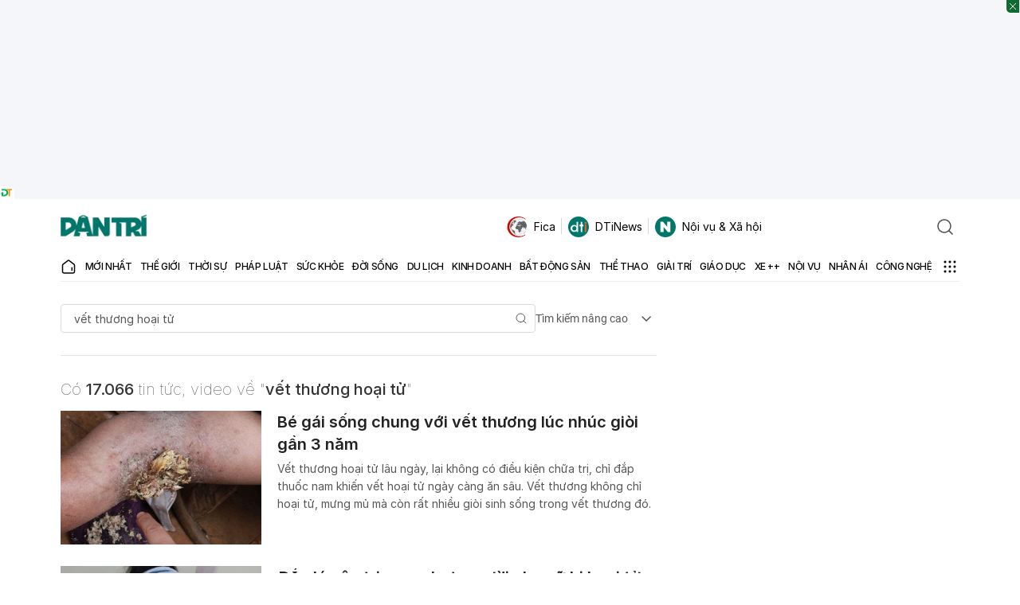

--- FILE ---
content_type: text/html; charset=utf-8
request_url: https://www.google.com/recaptcha/api2/aframe
body_size: 265
content:
<!DOCTYPE HTML><html><head><meta http-equiv="content-type" content="text/html; charset=UTF-8"></head><body><script nonce="olKTrJBiKdOtcXT3Mfd8fw">/** Anti-fraud and anti-abuse applications only. See google.com/recaptcha */ try{var clients={'sodar':'https://pagead2.googlesyndication.com/pagead/sodar?'};window.addEventListener("message",function(a){try{if(a.source===window.parent){var b=JSON.parse(a.data);var c=clients[b['id']];if(c){var d=document.createElement('img');d.src=c+b['params']+'&rc='+(localStorage.getItem("rc::a")?sessionStorage.getItem("rc::b"):"");window.document.body.appendChild(d);sessionStorage.setItem("rc::e",parseInt(sessionStorage.getItem("rc::e")||0)+1);localStorage.setItem("rc::h",'1768832282137');}}}catch(b){}});window.parent.postMessage("_grecaptcha_ready", "*");}catch(b){}</script></body></html>

--- FILE ---
content_type: application/javascript
request_url: https://cdn.dtadnetwork.com/tag/weather_data.js
body_size: 5817
content:
var tpm_weather_info={"angiang":{"2026-01-19 00":23,"2026-01-19 01":22.7,"2026-01-19 02":22.4,"2026-01-19 03":22.1,"2026-01-19 04":22.1,"2026-01-19 05":22,"2026-01-19 06":22,"2026-01-19 07":22.2,"2026-01-19 08":23.5,"2026-01-19 09":25.2,"2026-01-19 10":26.8,"2026-01-19 11":28.1,"2026-01-19 12":29.3,"2026-01-19 13":29.6,"2026-01-19 14":30.1,"2026-01-19 15":30.2,"2026-01-19 16":29.9,"2026-01-19 17":29.1,"2026-01-19 18":28.2,"2026-01-19 19":27.5,"2026-01-19 20":25.4,"2026-01-19 21":24.5,"2026-01-19 22":23.9,"2026-01-19 23":23.2},"bariavungtau":[],"bacgiang":[],"backan":[],"baclieu":[],"bacninh":{"2026-01-19 00":19.2,"2026-01-19 01":19.2,"2026-01-19 02":19.1,"2026-01-19 03":19,"2026-01-19 04":18.9,"2026-01-19 05":18.9,"2026-01-19 06":19,"2026-01-19 07":19.3,"2026-01-19 08":19.7,"2026-01-19 09":20.6,"2026-01-19 10":21.5,"2026-01-19 11":23.1,"2026-01-19 12":24.3,"2026-01-19 13":25.4,"2026-01-19 14":25.9,"2026-01-19 15":25.8,"2026-01-19 16":25,"2026-01-19 17":23.6,"2026-01-19 18":22.3,"2026-01-19 19":21.3,"2026-01-19 20":20.5,"2026-01-19 21":20,"2026-01-19 22":19.7,"2026-01-19 23":19.6},"bentre":{"2026-01-19 00":22.9,"2026-01-19 01":23,"2026-01-19 02":22.8,"2026-01-19 03":22.7,"2026-01-19 04":22.6,"2026-01-19 05":22.6,"2026-01-19 06":22.6,"2026-01-19 07":23.1,"2026-01-19 08":24.1,"2026-01-19 09":25.7,"2026-01-19 10":26.9,"2026-01-19 11":28.2,"2026-01-19 12":28.8,"2026-01-19 13":29.5,"2026-01-19 14":29.7,"2026-01-19 15":29.1,"2026-01-19 16":27.5,"2026-01-19 17":27,"2026-01-19 18":26.4,"2026-01-19 19":25.5,"2026-01-19 20":24.7,"2026-01-19 21":24,"2026-01-19 22":23.4,"2026-01-19 23":23.1},"binhdinh":{"2026-01-19 00":20.6,"2026-01-19 01":20.7,"2026-01-19 02":20.2,"2026-01-19 03":19.8,"2026-01-19 04":19.3,"2026-01-19 05":18.7,"2026-01-19 06":18.1,"2026-01-19 07":18.5,"2026-01-19 08":21.5,"2026-01-19 09":23.8,"2026-01-19 10":25.7,"2026-01-19 11":27.2,"2026-01-19 12":28.1,"2026-01-19 13":28.3,"2026-01-19 14":27.8,"2026-01-19 15":27,"2026-01-19 16":26,"2026-01-19 17":24.9,"2026-01-19 18":23.7,"2026-01-19 19":22.8,"2026-01-19 20":22,"2026-01-19 21":21.5,"2026-01-19 22":21.1,"2026-01-19 23":20.9},"binhduong":{"2026-01-19 00":22.7,"2026-01-19 01":22.5,"2026-01-19 02":22.3,"2026-01-19 03":22.1,"2026-01-19 04":21.9,"2026-01-19 05":21.8,"2026-01-19 06":21.7,"2026-01-19 07":22.2,"2026-01-19 08":23.9,"2026-01-19 09":25.7,"2026-01-19 10":27.1,"2026-01-19 11":27.8,"2026-01-19 12":28.8,"2026-01-19 13":29.6,"2026-01-19 14":30.2,"2026-01-19 15":30.6,"2026-01-19 16":30.4,"2026-01-19 17":29.8,"2026-01-19 18":28,"2026-01-19 19":26.5,"2026-01-19 20":25,"2026-01-19 21":24.1,"2026-01-19 22":23.4,"2026-01-19 23":22.7},"binhphuoc":{"2026-01-19 00":22.6,"2026-01-19 01":22.4,"2026-01-19 02":22.1,"2026-01-19 03":21.8,"2026-01-19 04":21.6,"2026-01-19 05":21.5,"2026-01-19 06":21.4,"2026-01-19 07":21.8,"2026-01-19 08":23.4,"2026-01-19 09":24.9,"2026-01-19 10":26.1,"2026-01-19 11":27.6,"2026-01-19 12":28.7,"2026-01-19 13":29.7,"2026-01-19 14":30.5,"2026-01-19 15":30.6,"2026-01-19 16":30.4,"2026-01-19 17":29.6,"2026-01-19 18":27.9,"2026-01-19 19":27.2,"2026-01-19 20":26.3,"2026-01-19 21":24.7,"2026-01-19 22":23,"2026-01-19 23":22.5},"binhthuan":{"2026-01-19 00":20.9,"2026-01-19 01":20.7,"2026-01-19 02":20.1,"2026-01-19 03":19.8,"2026-01-19 04":19.5,"2026-01-19 05":19.4,"2026-01-19 06":19.4,"2026-01-19 07":20,"2026-01-19 08":22.7,"2026-01-19 09":24.6,"2026-01-19 10":26.3,"2026-01-19 11":27.6,"2026-01-19 12":28.2,"2026-01-19 13":27.7,"2026-01-19 14":27.4,"2026-01-19 15":27,"2026-01-19 16":26.5,"2026-01-19 17":25.7,"2026-01-19 18":24.7,"2026-01-19 19":23.9,"2026-01-19 20":23.4,"2026-01-19 21":23.2,"2026-01-19 22":22.3,"2026-01-19 23":21.3},"camau":{"2026-01-19 00":22.5,"2026-01-19 01":22.5,"2026-01-19 02":22.4,"2026-01-19 03":22.4,"2026-01-19 04":22.5,"2026-01-19 05":22.7,"2026-01-19 06":22.7,"2026-01-19 07":23,"2026-01-19 08":24.3,"2026-01-19 09":25.8,"2026-01-19 10":26.6,"2026-01-19 11":27.3,"2026-01-19 12":27.7,"2026-01-19 13":28.1,"2026-01-19 14":27.8,"2026-01-19 15":27.5,"2026-01-19 16":27.2,"2026-01-19 17":26.6,"2026-01-19 18":25.3,"2026-01-19 19":24.4,"2026-01-19 20":23.8,"2026-01-19 21":23.4,"2026-01-19 22":23,"2026-01-19 23":22.7},"cantho":{"2026-01-19 00":22,"2026-01-19 01":22,"2026-01-19 02":21.8,"2026-01-19 03":21.6,"2026-01-19 04":21.7,"2026-01-19 05":21.6,"2026-01-19 06":21.7,"2026-01-19 07":22.2,"2026-01-19 08":23.4,"2026-01-19 09":25,"2026-01-19 10":26.2,"2026-01-19 11":27.5,"2026-01-19 12":28.6,"2026-01-19 13":29.3,"2026-01-19 14":29.3,"2026-01-19 15":29.2,"2026-01-19 16":28.8,"2026-01-19 17":27.9,"2026-01-19 18":26.2,"2026-01-19 19":25.1,"2026-01-19 20":24.4,"2026-01-19 21":23.7,"2026-01-19 22":22.9,"2026-01-19 23":22.3},"caobang":{"2026-01-19 00":16,"2026-01-19 01":16.2,"2026-01-19 02":16.4,"2026-01-19 03":16.7,"2026-01-19 04":17,"2026-01-19 05":17,"2026-01-19 06":16.8,"2026-01-19 07":16.8,"2026-01-19 08":17.9,"2026-01-19 09":20.2,"2026-01-19 10":21.5,"2026-01-19 11":22.6,"2026-01-19 12":23.3,"2026-01-19 13":23.6,"2026-01-19 14":23.9,"2026-01-19 15":23.7,"2026-01-19 16":23.1,"2026-01-19 17":22.1,"2026-01-19 18":20.4,"2026-01-19 19":19.1,"2026-01-19 20":17.9,"2026-01-19 21":17.1,"2026-01-19 22":17,"2026-01-19 23":17.3},"danang":{"2026-01-19 00":17.3,"2026-01-19 01":17.1,"2026-01-19 02":16.8,"2026-01-19 03":16.5,"2026-01-19 04":16.5,"2026-01-19 05":16.2,"2026-01-19 06":16.2,"2026-01-19 07":16.8,"2026-01-19 08":19.9,"2026-01-19 09":22.2,"2026-01-19 10":23.7,"2026-01-19 11":24.6,"2026-01-19 12":25.5,"2026-01-19 13":26.1,"2026-01-19 14":26,"2026-01-19 15":25.3,"2026-01-19 16":24.3,"2026-01-19 17":23,"2026-01-19 18":21.1,"2026-01-19 19":19.8,"2026-01-19 20":19.1,"2026-01-19 21":18.5,"2026-01-19 22":18.1,"2026-01-19 23":17.8},"daklak":{"2026-01-19 00":19.2,"2026-01-19 01":18.7,"2026-01-19 02":18.2,"2026-01-19 03":17.9,"2026-01-19 04":17.6,"2026-01-19 05":17.4,"2026-01-19 06":17.3,"2026-01-19 07":18,"2026-01-19 08":19.6,"2026-01-19 09":21.5,"2026-01-19 10":23.3,"2026-01-19 11":25.2,"2026-01-19 12":27.2,"2026-01-19 13":28.1,"2026-01-19 14":28.9,"2026-01-19 15":29,"2026-01-19 16":28.5,"2026-01-19 17":27.3,"2026-01-19 18":24.9,"2026-01-19 19":23.3,"2026-01-19 20":21.6,"2026-01-19 21":20.6,"2026-01-19 22":20,"2026-01-19 23":19.3},"daknong":[],"dienbien":{"2026-01-19 00":16.3,"2026-01-19 01":15.5,"2026-01-19 02":15.1,"2026-01-19 03":14.8,"2026-01-19 04":14.5,"2026-01-19 05":14.3,"2026-01-19 06":14.1,"2026-01-19 07":13.3,"2026-01-19 08":14.4,"2026-01-19 09":18.2,"2026-01-19 10":20.8,"2026-01-19 11":22.3,"2026-01-19 12":23.3,"2026-01-19 13":23.9,"2026-01-19 14":24.3,"2026-01-19 15":24.4,"2026-01-19 16":24.1,"2026-01-19 17":23.1,"2026-01-19 18":21.2,"2026-01-19 19":20.3,"2026-01-19 20":19.1,"2026-01-19 21":17.9,"2026-01-19 22":16.9,"2026-01-19 23":16.4},"dongnai":{"2026-01-19 00":22.9,"2026-01-19 01":22.9,"2026-01-19 02":22.7,"2026-01-19 03":22.6,"2026-01-19 04":22.5,"2026-01-19 05":22.4,"2026-01-19 06":22.1,"2026-01-19 07":22.5,"2026-01-19 08":24,"2026-01-19 09":25.6,"2026-01-19 10":27.1,"2026-01-19 11":28.3,"2026-01-19 12":29.1,"2026-01-19 13":30.1,"2026-01-19 14":30.3,"2026-01-19 15":30.3,"2026-01-19 16":30.1,"2026-01-19 17":29.9,"2026-01-19 18":27.3,"2026-01-19 19":25.5,"2026-01-19 20":24.6,"2026-01-19 21":23.8,"2026-01-19 22":23.2,"2026-01-19 23":22.7},"dongthap":{"2026-01-19 00":23.5,"2026-01-19 01":23.2,"2026-01-19 02":22.8,"2026-01-19 03":22.5,"2026-01-19 04":22.4,"2026-01-19 05":22.3,"2026-01-19 06":22.3,"2026-01-19 07":22.8,"2026-01-19 08":23.8,"2026-01-19 09":25.3,"2026-01-19 10":26.9,"2026-01-19 11":28.2,"2026-01-19 12":29.2,"2026-01-19 13":29.7,"2026-01-19 14":30,"2026-01-19 15":29.9,"2026-01-19 16":29.5,"2026-01-19 17":29.2,"2026-01-19 18":27.9,"2026-01-19 19":26.7,"2026-01-19 20":25.5,"2026-01-19 21":24.8,"2026-01-19 22":24.3,"2026-01-19 23":23.6},"gialai":{"2026-01-19 00":19.3,"2026-01-19 01":18.8,"2026-01-19 02":18.2,"2026-01-19 03":17.8,"2026-01-19 04":17.4,"2026-01-19 05":16.8,"2026-01-19 06":16.3,"2026-01-19 07":16.2,"2026-01-19 08":19.5,"2026-01-19 09":22.2,"2026-01-19 10":24.5,"2026-01-19 11":26.1,"2026-01-19 12":27.2,"2026-01-19 13":27.8,"2026-01-19 14":28.1,"2026-01-19 15":27.9,"2026-01-19 16":27.3,"2026-01-19 17":26.4,"2026-01-19 18":23.8,"2026-01-19 19":21.8,"2026-01-19 20":20.4,"2026-01-19 21":19,"2026-01-19 22":17.9,"2026-01-19 23":17.2},"hagiang":{"2026-01-19 00":16.7,"2026-01-19 01":16.5,"2026-01-19 02":16.4,"2026-01-19 03":16.3,"2026-01-19 04":16.2,"2026-01-19 05":16,"2026-01-19 06":15.9,"2026-01-19 07":15.8,"2026-01-19 08":16.4,"2026-01-19 09":17.8,"2026-01-19 10":19.1,"2026-01-19 11":20.2,"2026-01-19 12":20.9,"2026-01-19 13":21.3,"2026-01-19 14":21.5,"2026-01-19 15":21.3,"2026-01-19 16":20.8,"2026-01-19 17":19.9,"2026-01-19 18":18.8,"2026-01-19 19":18.1,"2026-01-19 20":17.7,"2026-01-19 21":17.4,"2026-01-19 22":17.2,"2026-01-19 23":16.9},"hanam":{"2026-01-19 00":21,"2026-01-19 01":20.9,"2026-01-19 02":20.6,"2026-01-19 03":20.3,"2026-01-19 04":20,"2026-01-19 05":19.7,"2026-01-19 06":19.7,"2026-01-19 07":19.9,"2026-01-19 08":21.1,"2026-01-19 09":22.4,"2026-01-19 10":23.6,"2026-01-19 11":24.8,"2026-01-19 12":26.1,"2026-01-19 13":26.4,"2026-01-19 14":26.7,"2026-01-19 15":26.3,"2026-01-19 16":25.5,"2026-01-19 17":24.4,"2026-01-19 18":22.9,"2026-01-19 19":22.1,"2026-01-19 20":21.4,"2026-01-19 21":21.1,"2026-01-19 22":20.9,"2026-01-19 23":20.8},"hanoi":{"2026-01-19 00":20.1,"2026-01-19 01":20.1,"2026-01-19 02":19.9,"2026-01-19 03":19.7,"2026-01-19 04":19.6,"2026-01-19 05":19.5,"2026-01-19 06":19.5,"2026-01-19 07":19.7,"2026-01-19 08":20.1,"2026-01-19 09":21.1,"2026-01-19 10":22.1,"2026-01-19 11":23.8,"2026-01-19 12":25.6,"2026-01-19 13":26,"2026-01-19 14":26.7,"2026-01-19 15":26.7,"2026-01-19 16":26.4,"2026-01-19 17":25.2,"2026-01-19 18":23.6,"2026-01-19 19":22.5,"2026-01-19 20":21.6,"2026-01-19 21":21.1,"2026-01-19 22":20.7,"2026-01-19 23":20.4},"hatinh":{"2026-01-19 00":19.6,"2026-01-19 01":18.9,"2026-01-19 02":18.4,"2026-01-19 03":18.3,"2026-01-19 04":18.2,"2026-01-19 05":18.1,"2026-01-19 06":18.1,"2026-01-19 07":18.6,"2026-01-19 08":19.6,"2026-01-19 09":21.9,"2026-01-19 10":23.7,"2026-01-19 11":25.3,"2026-01-19 12":26.4,"2026-01-19 13":27.1,"2026-01-19 14":27,"2026-01-19 15":25.6,"2026-01-19 16":24.4,"2026-01-19 17":23.5,"2026-01-19 18":22.6,"2026-01-19 19":22.1,"2026-01-19 20":21.6,"2026-01-19 21":21,"2026-01-19 22":20.6,"2026-01-19 23":20.2},"haiduong":{"2026-01-19 00":18.7,"2026-01-19 01":18.9,"2026-01-19 02":18.8,"2026-01-19 03":18.7,"2026-01-19 04":18.8,"2026-01-19 05":18.8,"2026-01-19 06":18.9,"2026-01-19 07":19.2,"2026-01-19 08":19.6,"2026-01-19 09":20.6,"2026-01-19 10":21.8,"2026-01-19 11":23.3,"2026-01-19 12":24,"2026-01-19 13":24.9,"2026-01-19 14":25,"2026-01-19 15":24.8,"2026-01-19 16":23.9,"2026-01-19 17":22.9,"2026-01-19 18":21.7,"2026-01-19 19":20.8,"2026-01-19 20":20.1,"2026-01-19 21":19.7,"2026-01-19 22":19.4,"2026-01-19 23":19.3},"haiphong":{"2026-01-19 00":18.8,"2026-01-19 01":18.8,"2026-01-19 02":18.7,"2026-01-19 03":18.6,"2026-01-19 04":18.6,"2026-01-19 05":18.7,"2026-01-19 06":18.8,"2026-01-19 07":19.2,"2026-01-19 08":19.9,"2026-01-19 09":20.9,"2026-01-19 10":22,"2026-01-19 11":23.1,"2026-01-19 12":23.8,"2026-01-19 13":24.1,"2026-01-19 14":23.6,"2026-01-19 15":23.4,"2026-01-19 16":22.8,"2026-01-19 17":22,"2026-01-19 18":21.1,"2026-01-19 19":20.4,"2026-01-19 20":20,"2026-01-19 21":19.8,"2026-01-19 22":19.6,"2026-01-19 23":19.5},"haugiang":{"2026-01-19 00":22.3,"2026-01-19 01":22.3,"2026-01-19 02":22.1,"2026-01-19 03":22.1,"2026-01-19 04":22,"2026-01-19 05":22,"2026-01-19 06":21.9,"2026-01-19 07":22.3,"2026-01-19 08":23.5,"2026-01-19 09":25,"2026-01-19 10":26.1,"2026-01-19 11":27,"2026-01-19 12":27.7,"2026-01-19 13":28.6,"2026-01-19 14":29,"2026-01-19 15":29,"2026-01-19 16":28.5,"2026-01-19 17":27.8,"2026-01-19 18":26.4,"2026-01-19 19":25.3,"2026-01-19 20":24.4,"2026-01-19 21":23.6,"2026-01-19 22":23,"2026-01-19 23":22.7},"hochiminh":{"2026-01-19 00":22.8,"2026-01-19 01":22.8,"2026-01-19 02":22.6,"2026-01-19 03":22.5,"2026-01-19 04":22.4,"2026-01-19 05":22.2,"2026-01-19 06":22.3,"2026-01-19 07":22.7,"2026-01-19 08":24.1,"2026-01-19 09":25.7,"2026-01-19 10":27.2,"2026-01-19 11":28.1,"2026-01-19 12":28.8,"2026-01-19 13":29.8,"2026-01-19 14":30.1,"2026-01-19 15":30.5,"2026-01-19 16":30.2,"2026-01-19 17":29.8,"2026-01-19 18":27.9,"2026-01-19 19":25.8,"2026-01-19 20":24.8,"2026-01-19 21":24,"2026-01-19 22":23.3,"2026-01-19 23":22.8},"hoabinh":{"2026-01-19 00":19.9,"2026-01-19 01":19.4,"2026-01-19 02":19.1,"2026-01-19 03":18.9,"2026-01-19 04":18.6,"2026-01-19 05":18.5,"2026-01-19 06":18.3,"2026-01-19 07":18.3,"2026-01-19 08":19.3,"2026-01-19 09":20.6,"2026-01-19 10":21.7,"2026-01-19 11":22.9,"2026-01-19 12":24,"2026-01-19 13":24.3,"2026-01-19 14":24.7,"2026-01-19 15":24.9,"2026-01-19 16":24.6,"2026-01-19 17":23.7,"2026-01-19 18":22.2,"2026-01-19 19":21,"2026-01-19 20":20.4,"2026-01-19 21":20.2,"2026-01-19 22":19.8,"2026-01-19 23":19.4},"hungyen":{"2026-01-19 00":19.8,"2026-01-19 01":19.8,"2026-01-19 02":19.7,"2026-01-19 03":19.6,"2026-01-19 04":19.5,"2026-01-19 05":19.5,"2026-01-19 06":19.5,"2026-01-19 07":19.6,"2026-01-19 08":20.1,"2026-01-19 09":20.9,"2026-01-19 10":22.6,"2026-01-19 11":24.1,"2026-01-19 12":25.4,"2026-01-19 13":25.9,"2026-01-19 14":26.2,"2026-01-19 15":25.9,"2026-01-19 16":25.2,"2026-01-19 17":24.1,"2026-01-19 18":22.8,"2026-01-19 19":21.7,"2026-01-19 20":21,"2026-01-19 21":20.6,"2026-01-19 22":20.3,"2026-01-19 23":20.1},"khanhhoa":{"2026-01-19 00":19.3,"2026-01-19 01":19,"2026-01-19 02":18.8,"2026-01-19 03":18.8,"2026-01-19 04":18.8,"2026-01-19 05":18.9,"2026-01-19 06":18.9,"2026-01-19 07":20.3,"2026-01-19 08":23.3,"2026-01-19 09":25.3,"2026-01-19 10":27,"2026-01-19 11":28.5,"2026-01-19 12":29.4,"2026-01-19 13":29.4,"2026-01-19 14":29,"2026-01-19 15":28.5,"2026-01-19 16":27.7,"2026-01-19 17":26.2,"2026-01-19 18":23.8,"2026-01-19 19":22.7,"2026-01-19 20":21.9,"2026-01-19 21":20.8,"2026-01-19 22":19.7,"2026-01-19 23":18.9},"kiengiang":{"2026-01-19 00":24.8,"2026-01-19 01":24.6,"2026-01-19 02":24.1,"2026-01-19 03":23.9,"2026-01-19 04":23.8,"2026-01-19 05":23.7,"2026-01-19 06":23.7,"2026-01-19 07":23.9,"2026-01-19 08":24.1,"2026-01-19 09":24.6,"2026-01-19 10":25.5,"2026-01-19 11":26.2,"2026-01-19 12":26.9,"2026-01-19 13":27.8,"2026-01-19 14":28.1,"2026-01-19 15":27.9,"2026-01-19 16":27.7,"2026-01-19 17":27.4,"2026-01-19 18":27,"2026-01-19 19":26.6,"2026-01-19 20":26.4,"2026-01-19 21":25.5,"2026-01-19 22":25.4,"2026-01-19 23":25.2},"kontum":{"2026-01-19 00":20.3,"2026-01-19 01":20.1,"2026-01-19 02":19.9,"2026-01-19 03":19.2,"2026-01-19 04":18.1,"2026-01-19 05":16.9,"2026-01-19 06":16.1,"2026-01-19 07":17.4,"2026-01-19 08":19.5,"2026-01-19 09":22.4,"2026-01-19 10":24.9,"2026-01-19 11":27.1,"2026-01-19 12":28.5,"2026-01-19 13":29.1,"2026-01-19 14":29.4,"2026-01-19 15":29.2,"2026-01-19 16":28.6,"2026-01-19 17":27.7,"2026-01-19 18":25.4,"2026-01-19 19":23.5,"2026-01-19 20":22.4,"2026-01-19 21":21.4,"2026-01-19 22":20.2,"2026-01-19 23":19.2},"laichau":{"2026-01-19 00":16,"2026-01-19 01":16.5,"2026-01-19 02":16.3,"2026-01-19 03":15.8,"2026-01-19 04":15.2,"2026-01-19 05":14.7,"2026-01-19 06":14.4,"2026-01-19 07":14.3,"2026-01-19 08":15.8,"2026-01-19 09":19.1,"2026-01-19 10":20.7,"2026-01-19 11":22.1,"2026-01-19 12":22.8,"2026-01-19 13":23.4,"2026-01-19 14":23.8,"2026-01-19 15":23.7,"2026-01-19 16":23.2,"2026-01-19 17":22.3,"2026-01-19 18":20.3,"2026-01-19 19":18.9,"2026-01-19 20":17.1,"2026-01-19 21":16.9,"2026-01-19 22":16.7,"2026-01-19 23":16.4},"lamdong":{"2026-01-19 00":10.6,"2026-01-19 01":10.5,"2026-01-19 02":10.2,"2026-01-19 03":10,"2026-01-19 04":9.7,"2026-01-19 05":9.5,"2026-01-19 06":9.4,"2026-01-19 07":10.8,"2026-01-19 08":15.9,"2026-01-19 09":18.4,"2026-01-19 10":20,"2026-01-19 11":21.3,"2026-01-19 12":22.3,"2026-01-19 13":22.6,"2026-01-19 14":22.4,"2026-01-19 15":21.9,"2026-01-19 16":21,"2026-01-19 17":19.7,"2026-01-19 18":17.6,"2026-01-19 19":16.3,"2026-01-19 20":14.8,"2026-01-19 21":13,"2026-01-19 22":11,"2026-01-19 23":10.2},"langson":{"2026-01-19 00":16.3,"2026-01-19 01":16.4,"2026-01-19 02":16.2,"2026-01-19 03":16.2,"2026-01-19 04":16,"2026-01-19 05":15.8,"2026-01-19 06":15.5,"2026-01-19 07":16,"2026-01-19 08":17.6,"2026-01-19 09":19.9,"2026-01-19 10":20.7,"2026-01-19 11":21.6,"2026-01-19 12":22,"2026-01-19 13":21.8,"2026-01-19 14":22.3,"2026-01-19 15":22.9,"2026-01-19 16":22.8,"2026-01-19 17":22,"2026-01-19 18":20.5,"2026-01-19 19":19.4,"2026-01-19 20":18.7,"2026-01-19 21":17.9,"2026-01-19 22":17.1,"2026-01-19 23":16.6},"laocai":{"2026-01-19 00":17.4,"2026-01-19 01":16.6,"2026-01-19 02":16.1,"2026-01-19 03":16.1,"2026-01-19 04":16.1,"2026-01-19 05":15.9,"2026-01-19 06":15.5,"2026-01-19 07":15.1,"2026-01-19 08":16,"2026-01-19 09":18.1,"2026-01-19 10":19.9,"2026-01-19 11":21.5,"2026-01-19 12":22.9,"2026-01-19 13":23.6,"2026-01-19 14":24.3,"2026-01-19 15":24.8,"2026-01-19 16":24.4,"2026-01-19 17":23.2,"2026-01-19 18":21.6,"2026-01-19 19":20.8,"2026-01-19 20":20,"2026-01-19 21":19.2,"2026-01-19 22":18.4,"2026-01-19 23":17.8},"longan":{"2026-01-19 00":22.4,"2026-01-19 01":22.4,"2026-01-19 02":22.2,"2026-01-19 03":22.1,"2026-01-19 04":22.1,"2026-01-19 05":22.1,"2026-01-19 06":22.1,"2026-01-19 07":22.6,"2026-01-19 08":24,"2026-01-19 09":25.6,"2026-01-19 10":26.8,"2026-01-19 11":28.1,"2026-01-19 12":29.1,"2026-01-19 13":29.5,"2026-01-19 14":29,"2026-01-19 15":29.2,"2026-01-19 16":29.1,"2026-01-19 17":28.5,"2026-01-19 18":26.7,"2026-01-19 19":25.3,"2026-01-19 20":24.4,"2026-01-19 21":23.5,"2026-01-19 22":22.9,"2026-01-19 23":22.5},"namdinh":{"2026-01-19 00":19.7,"2026-01-19 01":19.7,"2026-01-19 02":19.6,"2026-01-19 03":19.5,"2026-01-19 04":19.5,"2026-01-19 05":19.5,"2026-01-19 06":19.5,"2026-01-19 07":19.7,"2026-01-19 08":20.3,"2026-01-19 09":21.4,"2026-01-19 10":22.7,"2026-01-19 11":23.9,"2026-01-19 12":24.7,"2026-01-19 13":24.8,"2026-01-19 14":24.9,"2026-01-19 15":24.8,"2026-01-19 16":24.4,"2026-01-19 17":23.3,"2026-01-19 18":22.1,"2026-01-19 19":21.1,"2026-01-19 20":20.5,"2026-01-19 21":20.2,"2026-01-19 22":20.1,"2026-01-19 23":19.9},"nghean":{"2026-01-19 00":19.4,"2026-01-19 01":19.2,"2026-01-19 02":18.9,"2026-01-19 03":18.8,"2026-01-19 04":18.8,"2026-01-19 05":18.9,"2026-01-19 06":18.9,"2026-01-19 07":19.2,"2026-01-19 08":20.4,"2026-01-19 09":22.4,"2026-01-19 10":24.1,"2026-01-19 11":25.4,"2026-01-19 12":26.4,"2026-01-19 13":27,"2026-01-19 14":27.4,"2026-01-19 15":27,"2026-01-19 16":26.1,"2026-01-19 17":25,"2026-01-19 18":23.6,"2026-01-19 19":22.5,"2026-01-19 20":21.8,"2026-01-19 21":21.2,"2026-01-19 22":20.9,"2026-01-19 23":20.7},"ninhbinh":{"2026-01-19 00":20.1,"2026-01-19 01":19.9,"2026-01-19 02":19.8,"2026-01-19 03":19.5,"2026-01-19 04":19.3,"2026-01-19 05":19.2,"2026-01-19 06":19.2,"2026-01-19 07":19.6,"2026-01-19 08":20.5,"2026-01-19 09":21.8,"2026-01-19 10":23.2,"2026-01-19 11":23.9,"2026-01-19 12":24.4,"2026-01-19 13":24.9,"2026-01-19 14":25.1,"2026-01-19 15":24.8,"2026-01-19 16":24.1,"2026-01-19 17":22.9,"2026-01-19 18":21.6,"2026-01-19 19":20.8,"2026-01-19 20":20.4,"2026-01-19 21":20.1,"2026-01-19 22":20,"2026-01-19 23":19.9},"ninhthuan":{"2026-01-19 00":19.8,"2026-01-19 01":19.5,"2026-01-19 02":18.7,"2026-01-19 03":18,"2026-01-19 04":17.5,"2026-01-19 05":16.8,"2026-01-19 06":16.2,"2026-01-19 07":17.5,"2026-01-19 08":21.5,"2026-01-19 09":25,"2026-01-19 10":26.9,"2026-01-19 11":29.1,"2026-01-19 12":30.3,"2026-01-19 13":30.5,"2026-01-19 14":30.5,"2026-01-19 15":29.7,"2026-01-19 16":28.3,"2026-01-19 17":27,"2026-01-19 18":25,"2026-01-19 19":24.3,"2026-01-19 20":23.9,"2026-01-19 21":22.3,"2026-01-19 22":20.7,"2026-01-19 23":19.4},"phutho":{"2026-01-19 00":20.3,"2026-01-19 01":20.3,"2026-01-19 02":20.1,"2026-01-19 03":20.1,"2026-01-19 04":20,"2026-01-19 05":20,"2026-01-19 06":19.9,"2026-01-19 07":19.9,"2026-01-19 08":20.1,"2026-01-19 09":20.9,"2026-01-19 10":22.1,"2026-01-19 11":23,"2026-01-19 12":24.2,"2026-01-19 13":24.8,"2026-01-19 14":25.6,"2026-01-19 15":26,"2026-01-19 16":25.9,"2026-01-19 17":25.5,"2026-01-19 18":24.5,"2026-01-19 19":23.2,"2026-01-19 20":22.1,"2026-01-19 21":21.5,"2026-01-19 22":20.9,"2026-01-19 23":20.5},"phuyen":{"2026-01-19 00":19,"2026-01-19 01":19.2,"2026-01-19 02":18.8,"2026-01-19 03":18.5,"2026-01-19 04":18,"2026-01-19 05":17.4,"2026-01-19 06":16.7,"2026-01-19 07":17.6,"2026-01-19 08":22,"2026-01-19 09":24.5,"2026-01-19 10":26.1,"2026-01-19 11":27.3,"2026-01-19 12":28.2,"2026-01-19 13":28.5,"2026-01-19 14":28.5,"2026-01-19 15":27.7,"2026-01-19 16":26.3,"2026-01-19 17":24.5,"2026-01-19 18":22.5,"2026-01-19 19":21.3,"2026-01-19 20":20.4,"2026-01-19 21":20,"2026-01-19 22":19.6,"2026-01-19 23":18.8},"quangbinh":{"2026-01-19 00":17,"2026-01-19 01":16.4,"2026-01-19 02":16.1,"2026-01-19 03":15.9,"2026-01-19 04":15.6,"2026-01-19 05":15.3,"2026-01-19 06":15.2,"2026-01-19 07":15.8,"2026-01-19 08":18.2,"2026-01-19 09":21.3,"2026-01-19 10":22.5,"2026-01-19 11":23.5,"2026-01-19 12":24.2,"2026-01-19 13":24.7,"2026-01-19 14":24.9,"2026-01-19 15":24.5,"2026-01-19 16":23.7,"2026-01-19 17":22.3,"2026-01-19 18":20.5,"2026-01-19 19":19.3,"2026-01-19 20":18.3,"2026-01-19 21":17.6,"2026-01-19 22":17.4,"2026-01-19 23":17.2},"quangnam":{"2026-01-19 00":19.1,"2026-01-19 01":19,"2026-01-19 02":18.3,"2026-01-19 03":17.6,"2026-01-19 04":17.2,"2026-01-19 05":16.8,"2026-01-19 06":16.7,"2026-01-19 07":17.3,"2026-01-19 08":20.7,"2026-01-19 09":23,"2026-01-19 10":24.7,"2026-01-19 11":26.2,"2026-01-19 12":27.1,"2026-01-19 13":27.9,"2026-01-19 14":27.6,"2026-01-19 15":26.5,"2026-01-19 16":25.2,"2026-01-19 17":23.8,"2026-01-19 18":22.1,"2026-01-19 19":21.2,"2026-01-19 20":21,"2026-01-19 21":21,"2026-01-19 22":20.6,"2026-01-19 23":19.8},"quangngai":{"2026-01-19 00":18.9,"2026-01-19 01":18.9,"2026-01-19 02":18.3,"2026-01-19 03":17.7,"2026-01-19 04":17.2,"2026-01-19 05":16.8,"2026-01-19 06":16.8,"2026-01-19 07":17.8,"2026-01-19 08":21.3,"2026-01-19 09":23.5,"2026-01-19 10":25.2,"2026-01-19 11":26.4,"2026-01-19 12":27.3,"2026-01-19 13":27.8,"2026-01-19 14":28,"2026-01-19 15":27.3,"2026-01-19 16":26,"2026-01-19 17":24.5,"2026-01-19 18":22.8,"2026-01-19 19":22,"2026-01-19 20":21.5,"2026-01-19 21":21.1,"2026-01-19 22":20.6,"2026-01-19 23":19.9},"quangninh":{"2026-01-19 00":18.2,"2026-01-19 01":18.2,"2026-01-19 02":17.9,"2026-01-19 03":17.8,"2026-01-19 04":17.9,"2026-01-19 05":18.1,"2026-01-19 06":18.4,"2026-01-19 07":19.3,"2026-01-19 08":20.4,"2026-01-19 09":21.4,"2026-01-19 10":22.4,"2026-01-19 11":23.2,"2026-01-19 12":23.7,"2026-01-19 13":23.6,"2026-01-19 14":23.9,"2026-01-19 15":23.5,"2026-01-19 16":22.8,"2026-01-19 17":22.1,"2026-01-19 18":21.4,"2026-01-19 19":21,"2026-01-19 20":20.6,"2026-01-19 21":20.5,"2026-01-19 22":20.4,"2026-01-19 23":20.3},"quangtri":{"2026-01-19 00":18,"2026-01-19 01":17.5,"2026-01-19 02":17.1,"2026-01-19 03":17,"2026-01-19 04":16.7,"2026-01-19 05":16.6,"2026-01-19 06":16.3,"2026-01-19 07":17.1,"2026-01-19 08":19.5,"2026-01-19 09":22,"2026-01-19 10":23.4,"2026-01-19 11":24.8,"2026-01-19 12":25.8,"2026-01-19 13":26.3,"2026-01-19 14":26.3,"2026-01-19 15":25.8,"2026-01-19 16":24.9,"2026-01-19 17":23.6,"2026-01-19 18":21.9,"2026-01-19 19":21,"2026-01-19 20":20.4,"2026-01-19 21":20,"2026-01-19 22":19.4,"2026-01-19 23":18.7},"soctrang":{"2026-01-19 00":22.4,"2026-01-19 01":22.5,"2026-01-19 02":22.3,"2026-01-19 03":22.1,"2026-01-19 04":22.1,"2026-01-19 05":22.1,"2026-01-19 06":22.3,"2026-01-19 07":22.7,"2026-01-19 08":23.8,"2026-01-19 09":25.2,"2026-01-19 10":26.2,"2026-01-19 11":26.6,"2026-01-19 12":27.2,"2026-01-19 13":27.6,"2026-01-19 14":27.9,"2026-01-19 15":27.9,"2026-01-19 16":27.1,"2026-01-19 17":26.4,"2026-01-19 18":25.3,"2026-01-19 19":24.2,"2026-01-19 20":23.6,"2026-01-19 21":23.2,"2026-01-19 22":22.8,"2026-01-19 23":22.4},"sonla":{"2026-01-19 00":16.5,"2026-01-19 01":15.8,"2026-01-19 02":15.4,"2026-01-19 03":15.2,"2026-01-19 04":15,"2026-01-19 05":14.8,"2026-01-19 06":14.4,"2026-01-19 07":13.8,"2026-01-19 08":16,"2026-01-19 09":21,"2026-01-19 10":22.6,"2026-01-19 11":23.9,"2026-01-19 12":25.2,"2026-01-19 13":25.9,"2026-01-19 14":26.4,"2026-01-19 15":26.5,"2026-01-19 16":26.2,"2026-01-19 17":25.3,"2026-01-19 18":23.3,"2026-01-19 19":20.1,"2026-01-19 20":18.8,"2026-01-19 21":18.2,"2026-01-19 22":17.7,"2026-01-19 23":17.1},"tayninh":{"2026-01-19 00":23.2,"2026-01-19 01":22.9,"2026-01-19 02":22.5,"2026-01-19 03":22.4,"2026-01-19 04":22.1,"2026-01-19 05":22,"2026-01-19 06":21.8,"2026-01-19 07":22.2,"2026-01-19 08":23.6,"2026-01-19 09":25.6,"2026-01-19 10":26.7,"2026-01-19 11":27,"2026-01-19 12":27.8,"2026-01-19 13":28.8,"2026-01-19 14":29.4,"2026-01-19 15":29.7,"2026-01-19 16":29.8,"2026-01-19 17":29.5,"2026-01-19 18":28,"2026-01-19 19":27,"2026-01-19 20":26.3,"2026-01-19 21":25.1,"2026-01-19 22":24.3,"2026-01-19 23":23.3},"thaibinh":{"2026-01-19 00":19.2,"2026-01-19 01":19.2,"2026-01-19 02":19.2,"2026-01-19 03":19.1,"2026-01-19 04":19,"2026-01-19 05":19.2,"2026-01-19 06":19.2,"2026-01-19 07":19.6,"2026-01-19 08":20.2,"2026-01-19 09":21.2,"2026-01-19 10":22.6,"2026-01-19 11":23.8,"2026-01-19 12":24.2,"2026-01-19 13":24.3,"2026-01-19 14":24,"2026-01-19 15":23.7,"2026-01-19 16":23.2,"2026-01-19 17":22.6,"2026-01-19 18":21.5,"2026-01-19 19":20.5,"2026-01-19 20":20,"2026-01-19 21":19.8,"2026-01-19 22":19.6,"2026-01-19 23":19.4},"thainguyen":{"2026-01-19 00":19.6,"2026-01-19 01":19.7,"2026-01-19 02":19.6,"2026-01-19 03":19.6,"2026-01-19 04":19.5,"2026-01-19 05":19.3,"2026-01-19 06":19.1,"2026-01-19 07":19.3,"2026-01-19 08":19.8,"2026-01-19 09":20.6,"2026-01-19 10":21.3,"2026-01-19 11":22.1,"2026-01-19 12":22.9,"2026-01-19 13":23.6,"2026-01-19 14":24.3,"2026-01-19 15":24.6,"2026-01-19 16":24.6,"2026-01-19 17":24.2,"2026-01-19 18":23.1,"2026-01-19 19":22,"2026-01-19 20":21.3,"2026-01-19 21":20.6,"2026-01-19 22":20.2,"2026-01-19 23":20},"thanhhoa":{"2026-01-19 00":20.2,"2026-01-19 01":20.1,"2026-01-19 02":19.9,"2026-01-19 03":19.6,"2026-01-19 04":19.2,"2026-01-19 05":18.7,"2026-01-19 06":18.4,"2026-01-19 07":19.1,"2026-01-19 08":19.8,"2026-01-19 09":21.6,"2026-01-19 10":23,"2026-01-19 11":24.3,"2026-01-19 12":25.2,"2026-01-19 13":25.7,"2026-01-19 14":26,"2026-01-19 15":25.5,"2026-01-19 16":24.5,"2026-01-19 17":23.1,"2026-01-19 18":21.5,"2026-01-19 19":20.9,"2026-01-19 20":20.4,"2026-01-19 21":19.9,"2026-01-19 22":19.6,"2026-01-19 23":19.6},"thuathienhue":{"2026-01-19 00":19.4,"2026-01-19 01":19,"2026-01-19 02":18.6,"2026-01-19 03":18.3,"2026-01-19 04":18,"2026-01-19 05":17.8,"2026-01-19 06":17.6,"2026-01-19 07":18,"2026-01-19 08":19.9,"2026-01-19 09":22.3,"2026-01-19 10":24,"2026-01-19 11":25.2,"2026-01-19 12":25.9,"2026-01-19 13":26,"2026-01-19 14":25.8,"2026-01-19 15":25.2,"2026-01-19 16":24.4,"2026-01-19 17":23.5,"2026-01-19 18":22.4,"2026-01-19 19":21.5,"2026-01-19 20":21,"2026-01-19 21":20.6,"2026-01-19 22":20.3,"2026-01-19 23":19.8},"tiengiang":{"2026-01-19 00":22.6,"2026-01-19 01":22.6,"2026-01-19 02":22.4,"2026-01-19 03":22.3,"2026-01-19 04":22.4,"2026-01-19 05":22.4,"2026-01-19 06":22.4,"2026-01-19 07":22.9,"2026-01-19 08":24.2,"2026-01-19 09":25.6,"2026-01-19 10":26.7,"2026-01-19 11":28,"2026-01-19 12":29.1,"2026-01-19 13":29.1,"2026-01-19 14":28.8,"2026-01-19 15":28.9,"2026-01-19 16":28.9,"2026-01-19 17":28.2,"2026-01-19 18":26.5,"2026-01-19 19":25.3,"2026-01-19 20":24.3,"2026-01-19 21":23.5,"2026-01-19 22":23,"2026-01-19 23":22.7},"travinh":{"2026-01-19 00":21.9,"2026-01-19 01":22,"2026-01-19 02":21.9,"2026-01-19 03":21.8,"2026-01-19 04":21.8,"2026-01-19 05":21.8,"2026-01-19 06":21.9,"2026-01-19 07":22.7,"2026-01-19 08":24.3,"2026-01-19 09":25.8,"2026-01-19 10":26.7,"2026-01-19 11":27.3,"2026-01-19 12":28,"2026-01-19 13":28.4,"2026-01-19 14":28.2,"2026-01-19 15":28,"2026-01-19 16":27.5,"2026-01-19 17":26.7,"2026-01-19 18":25.2,"2026-01-19 19":23.8,"2026-01-19 20":23,"2026-01-19 21":22.6,"2026-01-19 22":22.2,"2026-01-19 23":22},"tuyenquang":{"2026-01-19 00":21.2,"2026-01-19 01":20.7,"2026-01-19 02":20.3,"2026-01-19 03":20,"2026-01-19 04":19.7,"2026-01-19 05":19.4,"2026-01-19 06":19.2,"2026-01-19 07":19.4,"2026-01-19 08":20,"2026-01-19 09":21.5,"2026-01-19 10":22.9,"2026-01-19 11":23.7,"2026-01-19 12":24.5,"2026-01-19 13":24.9,"2026-01-19 14":25.7,"2026-01-19 15":25.7,"2026-01-19 16":25.5,"2026-01-19 17":24.9,"2026-01-19 18":23.7,"2026-01-19 19":22.7,"2026-01-19 20":21.8,"2026-01-19 21":21.5,"2026-01-19 22":21.3,"2026-01-19 23":21.2},"vinhlong":{"2026-01-19 00":22.1,"2026-01-19 01":22.1,"2026-01-19 02":21.8,"2026-01-19 03":21.5,"2026-01-19 04":21.3,"2026-01-19 05":21.4,"2026-01-19 06":21.6,"2026-01-19 07":22.2,"2026-01-19 08":23.7,"2026-01-19 09":25.2,"2026-01-19 10":26.6,"2026-01-19 11":27.9,"2026-01-19 12":29,"2026-01-19 13":29.9,"2026-01-19 14":29.9,"2026-01-19 15":30,"2026-01-19 16":29.2,"2026-01-19 17":28.3,"2026-01-19 18":26.3,"2026-01-19 19":24.9,"2026-01-19 20":24.1,"2026-01-19 21":23.4,"2026-01-19 22":22.7,"2026-01-19 23":22.1},"vinhphuc":{"2026-01-19 00":20.1,"2026-01-19 01":20.1,"2026-01-19 02":19.9,"2026-01-19 03":19.8,"2026-01-19 04":19.7,"2026-01-19 05":19.6,"2026-01-19 06":19.5,"2026-01-19 07":19.7,"2026-01-19 08":19.9,"2026-01-19 09":20.8,"2026-01-19 10":21.8,"2026-01-19 11":22.9,"2026-01-19 12":23.7,"2026-01-19 13":24.6,"2026-01-19 14":25.5,"2026-01-19 15":25.9,"2026-01-19 16":25.9,"2026-01-19 17":25.2,"2026-01-19 18":23.8,"2026-01-19 19":22.6,"2026-01-19 20":21.7,"2026-01-19 21":21,"2026-01-19 22":20.6,"2026-01-19 23":20.2},"yenbai":{"2026-01-19 00":21,"2026-01-19 01":20.9,"2026-01-19 02":20.6,"2026-01-19 03":20.4,"2026-01-19 04":20.3,"2026-01-19 05":20.2,"2026-01-19 06":20.1,"2026-01-19 07":20.3,"2026-01-19 08":20.6,"2026-01-19 09":21.7,"2026-01-19 10":22.7,"2026-01-19 11":23.9,"2026-01-19 12":25,"2026-01-19 13":25,"2026-01-19 14":25.3,"2026-01-19 15":25.2,"2026-01-19 16":25.2,"2026-01-19 17":24.5,"2026-01-19 18":23.3,"2026-01-19 19":22.8,"2026-01-19 20":22.4,"2026-01-19 21":22.1,"2026-01-19 22":21.4,"2026-01-19 23":21}}

--- FILE ---
content_type: application/javascript; charset=utf-8
request_url: https://fundingchoicesmessages.google.com/f/AGSKWxWs_-DJlrPtUXE_jh5P_vSWgPprXWteVn6u-ui9OqlQ2YJTVHvnDvv9CxTM2aB1wJmeVMi3vCRSxMKJnHkE0TeVoyDAViI9HvF8qpdSCUwSennsebg49dVrZwUC08CQUHJi1laomgpr5lYBJ_66s99ll4d8q22fl4g0Y_dLr5QM3sjmjYxPpe-W5nmC/__ad_big._valueclick./AudienceNetworkPrebidLite./awe2.js/amp-ad-
body_size: -1291
content:
window['ff19fc5c-46e4-4069-87ab-750865f17703'] = true;